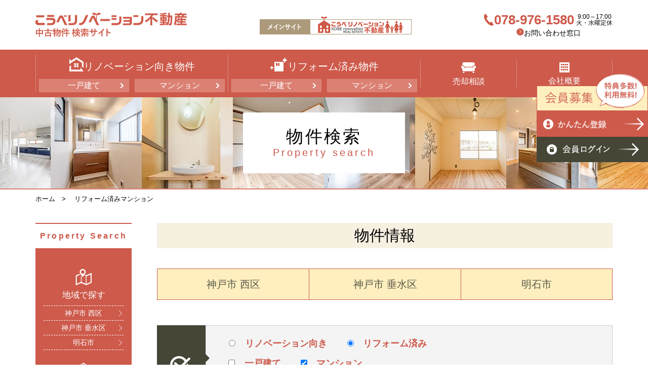

--- FILE ---
content_type: text/css
request_url: http://www.kobe-renovation.sakura.ne.jp/parts/css/property_01.css
body_size: 42488
content:
@charset "UTF-8";
/* Scss Document */
/* Scss Document */
.seach_ttl {
	position: relative;
	margin-bottom: 40px;
	padding: 0 150px 0 150px;
	background: #F6F0E1;
	color: #000;
	font-size: 3rem;
	text-align: center;
	line-height: 5.0rem;
}
.seach_ttl .btn_back {
	position: absolute;
	top: 0;
	left: 0;
	font-size: 0;
	line-height: 0;
}
.seach_ttl .btn_back a {
	display: inline-block;
	width: 150px;
	background: url(../images/common/arrow_white_left_s.png) top 50% left 1em no-repeat, #000;
	color: #FFF;
	font-size: 1.6rem;
	font-weight: bold;
	text-decoration: none;
	text-align: center;
	line-height: 5.0rem;
}
.seach_ttl .btn_back a img {
	display: inline;
	padding: 0 10px 10px 0;
	vertical-align: middle;
}
.seach_ttl .btn_back a:hover {
	transition: .3s;
	opacity: .6;
}
.seach_ttl .btn_login {
	position: absolute;
	top: 0;
	right: 0;
	font-size: 0;
	line-height: 0;
}
.seach_ttl .btn_login a {
	display: inline-block;
	width: 150px;
	background: url(../images/common/arrow_white_right.png) top 50% right 1em no-repeat, #464637;
	color: #FFF;
	font-size: 1.6rem;
	font-weight: bold;
	text-decoration: none;
	text-align: center;
	line-height: 5.0rem;
}
.seach_ttl .btn_login a img {
	display: inline;
	padding: 0 10px 10px 0;
	vertical-align: middle;
}
.seach_ttl .btn_login a:hover {
	transition: .3s;
	opacity: .6;
}
.area_tab {
	margin-bottom: 50px;
}
.area_tab ul {
	-webkit-display: flex;
	-moz-display: flex;
	-ms-display: flex;
	-o-display: flex;
	display: flex;
}
.area_tab li {
	width: 100%;
	text-align: center;
}
.area_tab li a {
	-webkit-box-sizing: border-box;
	-moz-box-sizing: border-box;
	-ms-box-sizing: border-box;
	-o-box-sizing: border-box;
	box-sizing: border-box;
	display: block;
	background: #FFEFBF;
	border: #CD5A4B 1px solid;
	border-right: none;
	color: #575747;
	font-size: 2.0rem;
	line-height: 60px;
	text-align: center;
	text-decoration: none;
}
.area_tab li.active {
	position: relative;
	background: #CD5A4B;
	color: #FFF;
	font-size: 2.8rem;
	line-height: 60px;
}
.area_tab li.active:after {
	position: absolute;
	bottom: -26px;
	left: 50%;
	transform: translate(-50%, 0);
	content: '';
	width: 0;
	height: 0;
	border: transparent 13px solid;
	border-top: #CD5A4B 13px solid;
}
.area_tab li:last-child a {
	border-right: #CD5A4B 1px solid;
}
.btn_submit {
	text-align: center;
}
.btn_submit input {
	min-width: 300px;
	background: url(../images/common/arrow_white_right_l.png) top 50% right 0.5em no-repeat, #CD5A4B;
	padding: 15px 30px 15px 20px;
	border: none;
	font-family: "游ゴシック Medium", "Yu Gothic Medium", "游ゴシック体", YuGothic, sans-serif;
	color: #FFF;
	font-size: 2.0rem;
	font-weight: bold;
}
.btn_submit input:hover {
	cursor: pointer;
	transition: .3s;
	opacity: .6;
}
.osumidesuka {
	margin-bottom: 60px;
	background: #FFF;
	padding: 40px;
	border: #CD5A4B 3px solid;
}
.osumidesuka .text {
	position: relative;
	-webkit-box-sizing: border-box;
	-moz-box-sizing: border-box;
	-ms-box-sizing: border-box;
	-o-box-sizing: border-box;
	box-sizing: border-box;
	min-height: 126px;
	margin-bottom: 20px;
	padding: 30px 0 15px 180px;
	border-bottom: #CCC 1px solid;
	background: url(../images/property/osumidesuka_img.png) top left no-repeat;
}
.osumidesuka .text h3 {
	margin-bottom: 20px;
	color: #CC594B;
	font-size: 2.4rem;
	font-weight: bold;
}
.osumidesuka .text .btn {
	position: absolute;
	top: 20px;
	right: 0;
	text-align: center;
}
.osumidesuka .text .btn a {
	display: block;
	-webkit-box-sizing: border-box;
	-moz-box-sizing: border-box;
	-ms-box-sizing: border-box;
	-o-box-sizing: border-box;
	box-sizing: border-box;
	width: 280px;
	padding: .5em;
	background: url(../images/common/arrow_red_right_m.png) top 50% right 0.5em no-repeat, #FFEFBF;
	border: #D05B49 1px solid;
	color: #000;
	font-size: 1.9rem;
	text-align: center;
	text-decoration: none;
}
.osumidesuka .text .btn a:hover {
	transition: .3s;
	opacity: .6;
}
.osumidesuka .text p {
	font-size: 1.5rem;
	line-height: 1.6;
}
.osumidesuka .info_list {
	-webkit-display: flex;
	-moz-display: flex;
	-ms-display: flex;
	-o-display: flex;
	display: flex;
	justify-content: center;
}
.osumidesuka .info_list a {
	color: #000;
	text-decoration: none;
}
.osumidesuka .info_list a:hover {
	transition: .3s;
	opacity: .6;
}
.osumidesuka .info_list .tel {
	/*margin-bottom: .5rem;*/
	-webkit-display: flex;
	-moz-display: flex;
	-ms-display: flex;
	-o-display: flex;
	display: flex;
	/*justify-content: space-between;*/
	-webkit-align-items: center;
	-moz-align-items: center;
	-ms-align-items: center;
	-o-align-items: center;
	align-items: center;
	margin-left: 1em;
	font-size: 1.6rem;
}
.osumidesuka .info_list .tel .tel_no {
	padding: 0 .4rem 0 2.0rem;
	background: url(../images/property/osumidesuka_ico_tel.png) top 3px left no-repeat;
	color: #CD5A4B;
	font-size: 3.0rem;
	font-weight: bold;
}
.osumidesuka .info_list .info {
	font-size: 2.4rem;
	line-height: 2.4rem;
}
.osumidesuka .info_list .info a {
	padding: 0 0 0 1em;
	background: url(../images/property/osumidesuka_ico_info.png) top 0.2em left no-repeat;
}
#search_area {
	margin-bottom: 30px;
}
#search_area form {
	font-family: "游ゴシック Medium", "Yu Gothic Medium", "游ゴシック体", YuGothic, sans-serif;
}
#search_area .search_condition, #search_area .search_area {
	-webkit-display: flex;
	-moz-display: flex;
	-ms-display: flex;
	-o-display: flex;
	display: flex;
}
#search_area .search_condition h2, #search_area .search_area h2 {
	position: relative;
	-webkit-display: flex;
	-moz-display: flex;
	-ms-display: flex;
	-o-display: flex;
	display: flex;
	-webkit-align-items: center;
	-moz-align-items: center;
	-ms-align-items: center;
	-o-align-items: center;
	align-items: center;
	justify-content: center;
	width: 120px;
	padding: 15px 0;
	background: #464637;
}
#search_area .search_condition h2 span, #search_area .search_area h2 span {
	display: block;
	color: #FFF;
	font-size: 1.4rem;
	text-align: center;
}
#search_area .search_condition h2 img, #search_area .search_area h2 img {
	display: inline-block;
	margin-bottom: 10px;
}
#search_area .search_condition h2:after, #search_area .search_area h2:after {
	position: absolute;
	top: 57px;
	right: -16px;
	content: '';
	width: 0;
	height: 0;
	border: transparent 8px solid;
	border-left: #464637 8px solid;
}
#search_area .search_condition .search_inner, #search_area .search_area .search_inner {
	-webkit-display: flex;
	-moz-display: flex;
	-ms-display: flex;
	-o-display: flex;
	display: flex;
	-webkit-flex-wrap: wrap;
	-moz-flex-wrap: wrap;
	-ms-flex-wrap: wrap;
	-o-flex-wrap: wrap;
	flex-wrap: wrap;
	justify-content: space-between;
	width: 100%;
	padding: 25px 40px;
	background: #F4F4F4;
	border: #CCC 1px solid;
}
#search_area .search_condition {
	margin-bottom: 20px;
}
#search_area .search_condition ul {
	width: 100%;
	margin-bottom: 20px;
}
#search_area .search_condition li {
	display: inline;
	margin-right: 3.0rem;
	color: #CC594B;
	font-size: 1.8rem;
	font-weight: bold;
}
#search_area .search_condition li input {
	display: inline-block;
	margin-right: 1em;
}
#search_area .search_condition dl {
	width: 110px;
}
#search_area .search_condition dt {
	margin-bottom: 8px;
	color: #CC594B;
	font-size: 1.8rem;
	font-weight: bold;
}
#search_area .search_condition select {
	width: 100%;
	font-family: "游ゴシック Medium", "Yu Gothic Medium", "游ゴシック体", YuGothic, sans-serif;
	font-size: 1.6rem;
}
#search_area .search_area {
	margin-bottom: 30px;
}
#search_area .search_area ul {
	-webkit-display: flex;
	-moz-display: flex;
	-ms-display: flex;
	-o-display: flex;
	display: flex;
	-webkit-flex-wrap: wrap;
	-moz-flex-wrap: wrap;
	-ms-flex-wrap: wrap;
	-o-flex-wrap: wrap;
	flex-wrap: wrap;
	justify-content: space-between;
	width: 100%;
}
#search_area .search_area li {
	position: relative;
	width: 160px;
	margin: 0 0 .5em 0;
	padding-left: 1em;
}
#search_area .search_area li a {
	color: #000;
	font-size: 1.6rem;
}
#search_area .search_area li:before {
	position: absolute;
	top: .2em;
	left: 0;
	content: '';
	width: 0;
	height: 0;
	border: transparent 3.5px solid;
	border-left: #CD5A4B 8px solid;
}
.sortbox {
	-webkit-display: flex;
	-moz-display: flex;
	-ms-display: flex;
	-o-display: flex;
	display: flex;
	margin-bottom: 50px;
}
.sortbox h2 {
	position: relative;
	-webkit-display: flex;
	-moz-display: flex;
	-ms-display: flex;
	-o-display: flex;
	display: flex;
	-webkit-align-items: center;
	-moz-align-items: center;
	-ms-align-items: center;
	-o-align-items: center;
	align-items: center;
	justify-content: center;
	width: 120px;
	padding: 15px 0;
	background: #464637;
}
.sortbox h2 span {
	display: block;
	color: #FFF;
	font-size: 1.4rem;
	text-align: center;
}
.sortbox h2 img {
	display: inline-block;
	margin-bottom: 10px;
}
.sortbox h2:after {
	position: absolute;
	top: 50%;
	right: -16px;
	transform: translate(0, -50%);
	content: '';
	width: 0;
	height: 0;
	border: transparent 8px solid;
	border-left: #464637 8px solid;
}
.sortbox .sort_inner {
	-webkit-display: flex;
	-moz-display: flex;
	-ms-display: flex;
	-o-display: flex;
	display: flex;
	-webkit-flex-wrap: wrap;
	-moz-flex-wrap: wrap;
	-ms-flex-wrap: wrap;
	-o-flex-wrap: wrap;
	flex-wrap: wrap;
	justify-content: space-between;
	width: 100%;
	padding: 25px 40px;
	background: #FFF9E3;
	border: #CCC 1px solid;
}
.sortbox .sort_inner ul {
	width: 100%;
	-webkit-display: flex;
	-moz-display: flex;
	-ms-display: flex;
	-o-display: flex;
	display: flex;
	justify-content: space-between;
}
.sortbox .sort_inner li {
	font-size: 1.5rem;
	text-align: center;
}
.sortbox .sort_inner li a {
	display: inline-block;
	margin: .3em;
	color: #CC594B;
	font-size: 1.6rem;
}
.sortbox .sort_inner li a:hover {
	text-decoration: none;
}
.search_results {
	-webkit-display: flex;
	-moz-display: flex;
	-ms-display: flex;
	-o-display: flex;
	display: flex;
	justify-content: space-between;
	margin-bottom: 50px;
}
.search_results .results {
	color: #CC594B;
	font-size: 1.3rem;
}
.search_results .pager {
	-webkit-display: flex;
	-moz-display: flex;
	-ms-display: flex;
	-o-display: flex;
	display: flex;
}
.search_results .pager li {
	margin-left: 4px;
}
.search_results .pager li a {
	color: #000;
	padding: .2em .5em;
	background: #FFF;
	border: #CCC 1px solid;
}
.search_results .pager li a:hover {
	text-decoration: none;
}
.search_results .pager li span {
	color: #FFF;
	padding: .2em .5em;
	background: #CC594B;
	border: #CC594B 1px solid;
}
/*物件一覧*/
.property_list > li {
	-webkit-display: flex;
	-moz-display: flex;
	-ms-display: flex;
	-o-display: flex;
	display: flex;
	justify-content: space-between;
	margin-bottom: 20px;
	padding: 19px;
	border: #CCC 1px solid;
	background: #FFF;
}
.property_list > li.member {
	border: #CD5A4B 1px solid;
	background: #FFEFBF;
}
.property_list > li figure {
	width: 200px;
}
.property_list > li .detail {
	width: 630px;
}
.property_list > li .detail .property_list_ttl {
	margin-bottom: 1em;
	padding-left: 2em;
	background: url(../images/property/ico_property_ttl.png) top left no-repeat;
	color: #CC594B;
	font-size: 1.6rem;
	font-weight: bold;
}
.property_list > li .detail .property_list_ttl a {
	color: #CC594B;
}
.property_list > li .detail .property_list_ttl a:hover {
	text-decoration: none;
}
.property_list > li .detail .price {
	margin-bottom: 10px;
}
.property_list > li .detail .price span {
	font-size: 2.0rem;
	font-weight: bold;
}
.property_list > li .detail .address {
	margin-bottom: 10px;
}
.property_list > li .detail .outline {
	margin-bottom: 10px;
}
.property_list > li .detail .outline li {
	display: inline-block;
	margin-right: 1em;
	font-size: 1.3rem;
}
.property_list > li .detail .point {
	padding: 20px 0 0 90px;
	background: url(../images/property/ico_point.png) top 50% left no-repeat;
	vertical-align: bottom;
	-webkit-box-sizing: border-box;
	-moz-box-sizing: border-box;
	box-sizing: border-box;
}
.property_list > li .detail .point li {
	display: inline-block;
	margin: 10px 5px 0 0;
	background: #CC594B;
	padding: .3em .5em;
	color: #FFF;
	font-size: 1.3rem;
	font-weight: bold;
}
.mgb7 {
	margin-bottom: 7px;
}
/*沿線で探す*/
#search_railway h2 {
	padding-top: 70px;
}
#search_railway .station_list {
	-webkit-display: flex;
	-moz-display: flex;
	-ms-display: flex;
	-o-display: flex;
	display: flex;
	-webkit-flex-wrap: wrap;
	-moz-flex-wrap: wrap;
	-ms-flex-wrap: wrap;
	-o-flex-wrap: wrap;
	flex-wrap: wrap;
	margin-bottom: 30px;
}
#search_railway .station_list li {
	width: 176px;
	margin: 0 5px 5px 0;
}
#search_railway .station_list li:nth-child(5n+5) {
	margin: 0 0 5px 0;
}
#search_railway .station_list li a {
	display: block;
	padding: 1em .5em;
	color: #000;
	font-size: 1.5rem;
	text-align: center;
	text-decoration: none;
	letter-spacing: -.1em;
}
#search_railway .station_list li a:hover {
	transition: .3s;
	opacity: .6;
}
#search_railway .jr h2 {
	background: url(../images/property/railway_jr.png) top center no-repeat;
}
#search_railway .jr .station_list li a {
	background: url(../images/property/arrow_jr.png) top 50% right 0.5em no-repeat, #EEE;
}
#search_railway .sanyou h2 {
	background: url(../images/property/railway_sanyou.png) top center no-repeat;
	color: #26724C;
}
#search_railway .sanyou .station_list li a {
	background: url(../images/property/arrow_sanyou.png) top 50% right 0.5em no-repeat, rgba(86, 199, 124, 0.2);
}
#search_railway .subway h2 {
	background: url(../images/property/railway_subway.png) top center no-repeat;
	color: #139E73;
}
#search_railway .subway .station_list li a {
	background: url(../images/property/arrow_subway.png) top 50% right 0.5em no-repeat, rgba(27, 209, 153, 0.2);
}
/*学校区で探す*/
#search_school h2 {
	background: url(../images/property/school_ico.png) top center no-repeat;
}
#search_school h3 {
	width: 176px;
	margin: 0 auto 20px;
	color: #FFF;
	font-size: 2.0rem;
	font-weight: bold;
	text-align: center;
	line-height: 2.0;
}
#search_school .school_list {
	-webkit-display: flex;
	-moz-display: flex;
	-ms-display: flex;
	-o-display: flex;
	display: flex;
	-webkit-flex-wrap: wrap;
	-moz-flex-wrap: wrap;
	-ms-flex-wrap: wrap;
	-o-flex-wrap: wrap;
	flex-wrap: wrap;
	margin-bottom: 55px;
}
#search_school .school_list li {
	width: 176px;
	margin: 0 5px 5px 0;
}
#search_school .school_list li:nth-child(5n+5) {
	margin: 0 0 5px 0;
}
#search_school .school_list li a {
	display: block;
	padding: 1em .5em;
	color: #000;
	font-size: 1.5rem;
	text-align: center;
	text-decoration: none;
	letter-spacing: -.1em;
}
#search_school .school_list li a:hover {
	transition: .3s;
	opacity: .6;
}
#search_school .primary h3 {
	background: #FF4E19;
}
#search_school .primary .school_list li a {
	background: url(../images/property/school_ico_primary.png) top 50% right 0.5em no-repeat, #F6F0E1;
}
#search_school .junior h3 {
	background: #218FBF;
}
#search_school .junior .school_list li a {
	background: url(../images/property/school_ico_junior.png) top 50% right 0.5em no-repeat, #EEE;
}
/*こだわり条件で探す*/
#search_other {
	margin-bottom: 60px;
}
#search_other .other_list {
	-webkit-display: flex;
	-moz-display: flex;
	-ms-display: flex;
	-o-display: flex;
	display: flex;
	-webkit-flex-wrap: wrap;
	-moz-flex-wrap: wrap;
	-ms-flex-wrap: wrap;
	-o-flex-wrap: wrap;
	flex-wrap: wrap;
	justify-content: space-between;
}
#search_other .other_list li {
	width: 280px;
	margin-bottom: 30px;
	text-align: center;
}
#search_other .other_list li.insp_wrap {
	position: relative;
	-webkit-box-sizing: border-box;
	-moz-box-sizing: border-box;
	-ms-box-sizing: border-box;
	-o-box-sizing: border-box;
	box-sizing: border-box;
	width: 570px;
	padding: 30px;
	background: #F6F0E1;
	text-align: left;
}
#search_other .other_list li.insp_wrap:before {
	position: absolute;
	top: 45%;
	left: -36px;
	content: '';
	width: 0;
	height: 0;
	border: transparent 12px solid;
	border-right: #F6F0E1 24px solid;
}
#search_other .other_list li.insp_wrap h3 {
	margin-bottom: 20px;
	color: #CC594B;
	font-size: 2.3rem;
	font-weight: bold;
}
#search_other .other_list li.insp_wrap p {
	margin-bottom: 20px;
	font-size: 1.5rem;
	line-height: 2.0;
}
#search_other .other_list li.insp_wrap p.equation {
	margin-bottom: 0;
	color: #0059B2;
	font-size: 1.8rem;
}
#search_other .other_list li a {
	color: #000;
	text-decoration: none;
}
#search_other .other_list li a:hover {
	text-decoration: underline;
}
#search_other .other_list li img {
	display: inline-block;
	margin-bottom: 10px;
}
/*物件詳細*/
.property_detail h1 {
	margin-bottom: 30px;
	padding-bottom: 20px;
	border-bottom: #EEE3C6 5px solid;
	color: #000;
	font-size: 3.0rem;
	letter-spacing: .2em;
	text-align: center;
}
.property_detail .members_only {
	margin-bottom: 30px;
	padding: 50px 0 0 0;
	background: url(../images/property/members_only_ico.png) top left 50% no-repeat;
}
.property_detail .members_only p {
	color: #CC594B;
	font-size: 2.0rem;
	letter-spacing: .2em;
	text-align: center;
}
.property_detail .point {
	height: 51px;
	margin-bottom: 20px;
	padding-left: 90px;
	background: url(../images/property/ico_point.png) bottom left no-repeat;
	vertical-align: bottom;
}
.property_detail .point li {
	display: inline-block;
	margin: 25px 5px 0 0;
	background: #CC594B;
	padding: .3em .5em;
	color: #FFF;
	font-size: 1.3rem;
	font-weight: bold;
}
.property_detail .main {
	-webkit-display: flex;
	-moz-display: flex;
	-ms-display: flex;
	-o-display: flex;
	display: flex;
	justify-content: space-between;
	margin-bottom: 60px;
}
.property_detail .main figure {
	-webkit-box-sizing: border-box;
	-moz-box-sizing: border-box;
	-ms-box-sizing: border-box;
	-o-box-sizing: border-box;
	box-sizing: border-box;
	width: 450px;
}
.property_detail .main dl {
	width: 410px;
}
.property_detail .main dt, .property_detail .main dd {
	display: inline-block;
	padding: 1.4rem 0;
	background-image: url(../images/property/brdr_dod.png);
	background-position: bottom left;
	background-repeat: repeat-x;
	color: #000;
	font-size: 1.6rem;
	text-align: left;
	line-height: 1.2;
}
.property_detail .main dt {
	width: 90px;
}
.property_detail .main dd {
	width: 315px;
}
.property_detail .main dd .price {
	color: #CC594B;
	font-size: 3.0rem;
	font-weight: bold;
	line-height: 1.1;
}
.property_detail .pr_box {
	margin-bottom: 60px;
	padding: 30px;
	background: #F6F0E1;
}
/***************
SEO対策更新公開後 ここから削除
***************/
.property_detail .pr_box h3 {
	margin-bottom: 30px;
	padding-top: 40px;
	background: url(../images/property/pr_ico.png) top center no-repeat;
	color: #000;
	font-size: 2.4rem;
	text-align: center;
	line-height: 1.2;
}
/***************
SEO対策更新公開後 ここまで削除
***************/
.property_detail .pr_box .pr_box_ttl {
	margin-bottom: 30px;
	padding-top: 40px;
	background: url(../images/property/pr_ico.png) top center no-repeat;
	color: #000;
	font-size: 2.4rem;
	text-align: center;
	line-height: 1.2;
}
.property_detail .pr_box ul {
	-webkit-display: flex;
	-moz-display: flex;
	-ms-display: flex;
	-o-display: flex;
	display: flex;
	-webkit-flex-wrap: wrap;
	-moz-flex-wrap: wrap;
	-ms-flex-wrap: wrap;
	-o-flex-wrap: wrap;
	flex-wrap: wrap;
	-webkit-align-items: center;
	-moz-align-items: center;
	-ms-align-items: center;
	-o-align-items: center;
	align-items: center;
	justify-content: space-between;
}
.property_detail .pr_box li {
	width: 405px;
	margin-bottom: 1em;
	background: linear-gradient(transparent 50%, rgba(205, 90, 75, 0.2) 50%);
	color: #AE3F30;
	font-size: 2.0rem;
	font-weight: bold;
	letter-spacing: .2em;
	text-align: center;
	line-height: 1.2;
}
.property_detail .pr_box li span {
	display: inline-block;
	padding-bottom: .5em;
}
.property_detail .registration_box {
	margin-bottom: 50px;
	padding: 110px 40px 40px 40px;
	background: url(../images/property/registration_box_ico.png) top 40px left 50% no-repeat #EEE3C6;
}
.property_detail .registration_box h3 {
	margin-bottom: 10px;
	color: #000;
	font-size: 3.5rem;
	font-weight: bold;
	letter-spacing: .1em;
	text-align: center;
}
.property_detail .registration_box p {
	margin-bottom: 20px;
	color: #000;
	font-size: 2.0rem;
	text-align: center;
}
.property_detail .registration_box p .red {
	color: #CC594B;
	font-weight: bold;
}
.property_detail .registration_box .btn {
	text-align: center;
}
.property_detail .registration_box .btn a {
	display: block;
	-webkit-box-sizing: border-box;
	-moz-box-sizing: border-box;
	-ms-box-sizing: border-box;
	-o-box-sizing: border-box;
	box-sizing: border-box;
	width: 400px;
	margin: 0 auto;
	padding: 20px;
	background: url(../images/common/arrow_red_right_l.png) top 50% right 1em no-repeat, #FFEFBF;
	border: #D05B49 1px solid;
	color: #000;
	font-size: 2.4rem;
	text-align: center;
	text-decoration: none;
}
.property_detail .registration_box .btn a:hover {
	transition: .3s;
	opacity: .6;
}
.property_detail .plan {
	margin-bottom: 60px;
}
.property_detail .plan figure {
	text-align: center;
}
.property_detail .pic {
	margin-bottom: 60px;
}
.property_detail .pic .bx-wrapper {
	-webkit-box-shadow: none;
	-moz-box-shadow: none;
	-ms-box-shadow: none;
	-o-box-shadow: none;
	box-shadow: none;
	margin-bottom: 16px;
	border: none;
	background: none;
}
.property_detail .pic .bx-wrapper .bx-loading {
	background: none;
}
.property_detail .pic .bx-wrapper .bx-prev {
	left: 0;
	background: url(../images/property/slide_prev.png) no-repeat;
}
.property_detail .pic .bx-wrapper .bx-next {
	right: 0;
	background: url(../images/property/slide_next.png) no-repeat;
}
.property_detail .pic .bx-wrapper .bx-controls-direction a {
	margin-top: -24px;
	outline: 0;
	width: 48px;
	height: 48px;
}
.property_detail .pic .slide_thumb {
	/*text-align: center;*/
	display: flex;
	flex-wrap: wrap;
	justify-content: center;
}
.property_detail .pic .slide_thumb a {
	display: inline-block;
	width: 95px;
	margin: 0 2px 4px;
}
.property_detail .access {
	margin-bottom: 60px;
}
.property_detail .access iframe {
	border: #DA9E94 3px solid;
}
.property_detail .outline {
	margin-bottom: 60px;
}
.property_detail .outline table {
	width: 100%;
	margin-bottom: 50px;
	background-image: url(../images/property/brdr_dod.png);
	background-position: top left;
	background-repeat: repeat-x;
}
.property_detail .outline dl dt, .property_detail .outline dl dd {
	display: inline-block;
	padding: 1.4rem 0;
	background-image: url(../images/property/brdr_dod.png);
	background-position: bottom left;
	background-repeat: repeat-x;
	color: #000;
	font-size: 1.5rem;
	text-align: left;
	line-height: 1.2;
}
.property_detail .outline dl dt {
	width: 180px;
}
.property_detail .outline dl dt:before {
	content: '・';
	color: #CC594B;
}
.property_detail .outline dl dd {
	width: 710px;
}
.property_detail .outline dl dd.col2 {
	width: 260px;
}
.property_detail .outline .member {
	color: #CC594B;
	font-size: 2.0rem;
	letter-spacing: .2em;
	text-align: center;
}
.property_detail .outline .member a {
	color: #CC594B;
}
.property_detail .outline .member a:hover {
	text-decoration: none;
}
.property_detail .info_box {
	-webkit-display: flex;
	-moz-display: flex;
	-ms-display: flex;
	-o-display: flex;
	display: flex;
	justify-content: space-between;
	margin-bottom: 50px;
	background: #FFF;
	border: #CD5A4B 2px solid;
	padding: 33px 47px;
}
.property_detail .info_box .text {
	width: 450px;
}
.property_detail .info_box .text p {
	margin-bottom: 25px;
	color: #000;
	font-size: 2.0rem;
	text-align: center;
}
.property_detail .info_box .text p.tel {
	margin-bottom: 10px;
	color: #CC594B;
	font-size: 5.0rem;
	font-weight: bold;
	letter-spacing: -.05em;
}
.property_detail .info_box .text p.tel img {
	display: inline-block;
	margin: 0 5px 5px 0;
}
.property_detail .info_box .text p.time {
	color: #000;
	font-size: 1.6rem;
}
.property_detail .info_box .text .btn {
	text-align: center;
}
.property_detail .info_box .text .btn a {
	-webkit-box-sizing: border-box;
	-moz-box-sizing: border-box;
	-ms-box-sizing: border-box;
	-o-box-sizing: border-box;
	box-sizing: border-box;
	display: block;
	width: 100%;
	margin: 0 auto;
	padding: 20px;
	background: url(../images/common/arrow_white_right_l.png) top 50% right 0.5em no-repeat, #D05B49;
	color: #FFF;
	font-size: 2.5rem;
	text-align: center;
	text-decoration: none;
}
.property_detail .info_box .text .btn a:hover {
	transition: .3s;
	opacity: .6;
}
.property_detail .info_box figure {
	width: 325px;
}
/*資料請求*/
#request {
	margin-bottom: 60px;
}
#request .lttl {
	background: url(../images/property/request_ico.png) top center no-repeat;
}
#request p {
	margin-bottom: 1em;
	color: #000;
	font-size: 1.6rem;
	line-height: 1.8;
}
#request p.note {
	font-size: 1.3rem;
}
#request p.red {
	color: #B20000;
}
#request .formTable {
	margin-bottom: 50px;
	width: 100%;
}
#request .formTable tr {
	border-bottom: #CCC 1px solid;
}
#request .formTable tr:first-child {
	border-top: #CCC 1px solid;
}
#request .formTable th, #request .formTable td {
	padding: .5em 0;
	color: #000;
	text-align: left;
}
#request .formTable th {
	width: 240px;
	font-size: 1.8rem;
	vertical-align: middle;
}
#request .formTable th span {
	color: #D90000;
	font-size: 1.5rem;
}
#request .formTable td {
	padding: .5em 0 .5em 1em;
}
#request .formTable td input, #request .formTable td select {
	padding: .5em;
}
#request .formTable td input, #request .formTable td textarea {
	-webkit-box-sizing: border-box;
	-moz-box-sizing: border-box;
	-ms-box-sizing: border-box;
	-o-box-sizing: border-box;
	box-sizing: border-box;
	background: #FFFFBF;
	border: #CCC 1px solid;
	font-size: 1.8rem;
}
#request .formTable td select {
	font-family: "游ゴシック Medium", "Yu Gothic Medium", "游ゴシック体", YuGothic, sans-serif;
	font-size: 1.6rem;
}
#request .formTable td .mgb10 {
	display: inline-block;
	margin-bottom: 10px;
}
#request .privacy {
	color: #000;
	font-size: 1.5rem;
	line-height: 1.6;
}
#request .privacy a {
	color: #000;
}
#request .privacy a:hover {
	text-decoration: none;
}
#request .btn {
	text-align: center;
}
#request .btn a {
	-webkit-box-sizing: border-box;
	-moz-box-sizing: border-box;
	-ms-box-sizing: border-box;
	-o-box-sizing: border-box;
	box-sizing: border-box;
	display: block;
	width: 300px;
	margin: 0 auto;
	padding: 20px;
	background: url(../images/common/arrow_white_right_l.png) top 50% right 0.5em no-repeat, #D05B49;
	color: #FFF;
	font-size: 2.0rem;
	text-align: center;
	text-decoration: none;
}
#request .btn a:hover {
	transition: .3s;
	opacity: .6;
}
@media screen and (max-width: 640px) {
	#side {
		order: 2;
	}
	#main {
		order: 1;
	}
	.seach_ttl {
		width: 100%;
		margin: 5.83vw 0;
		padding: 0;
		font-size: 1.3rem !important;
		white-space: nowrap;
		text-align: center;
	}
	.seach_ttl .btn_back a {
		width: 25vw;
		background: url(../images/common/arrow_white_left.png) top 50% left 0.2em no-repeat, #000;
		font-size: 1.3rem;
	}
	.seach_ttl .btn_login a {
		width: 25vw;
		background: url(../images/common/arrow_white_right.png) top 50% right 0.2em no-repeat, #464637;
		font-size: 1.3rem;
	}
	.seach_ttl .btn_login a img {
		padding: 0 .5em 1.0rem 0;
	}
	.area_tab {
		margin-bottom: 5.83vw;
	}
	.area_tab li a {
		font-size: 1.6rem;
		line-height: 6.0rem;
		white-space: nowrap;
	}
	.area_tab li.active {
		font-size: 1.6rem;
		line-height: 6.0rem;
		white-space: nowrap;
	}
	.area_tab li.active:after {
		bottom: -2.0rem;
		border: transparent 1.0rem solid;
		border-top: #CD5A4B 1rem solid;
	}
	.btn_submit input {
		width: 80vw;
		background-size: .5em;
		padding: .7em 1em;
		font-size: 1.6rem;
		font-weight: normal;
	}
	.osumidesuka {
		margin: 0 3.33vw 5.83vw;
		padding: 3.33vw;
	}
	.osumidesuka .text {
		position: static;
		-webkit-box-sizing: border-box;
		-moz-box-sizing: border-box;
		-ms-box-sizing: border-box;
		-o-box-sizing: border-box;
		box-sizing: border-box;
		min-height: auto;
		margin-bottom: 3.33vw;
		padding: 0;
		background: none;
	}
	.osumidesuka .text h3 {
		margin-bottom: 1em;
		font-size: 2.0rem;
	}
	.osumidesuka .text .btn {
		position: static;
		top: 0;
		right: 0;
		margin-bottom: 3.33vw;
	}
	.osumidesuka .text .btn a {
		width: 90%;
		margin: 0 auto;
		background-size: .3em;
		font-size: 1.6rem;
	}
	.osumidesuka .text p {
		margin-bottom: 3.33vw;
	}
	.osumidesuka .info_list {
		display: block;
		text-align: center;
	}
	.osumidesuka .info_list .tel {
		display: block;
		margin-left: 0;
		font-size: 1.3rem;
	}
	.osumidesuka .info_list .tel .tel_no {
		background: url(../images/property/osumidesuka_ico_tel.png) top 3px left no-repeat;
		background-size: 5vw;
		font-size: 2.0rem;
	}
	.osumidesuka .info_list .tel .tel_no span {
		display: block;
	}
	.osumidesuka .info_list .info {
		font-size: 2.0rem;
		line-height: 2.0rem;
		margin-bottom: .5em;
	}
	.osumidesuka .info_list .info a {
		background-size: 5vw;
	}
	#search_area {
		margin-bottom: 5.83vw;
		padding: 5.83vw 3.33vw;
	}
	#search_area .search_condition, #search_area .search_area {
		-webkit-flex-wrap: wrap;
		-moz-flex-wrap: wrap;
		-ms-flex-wrap: wrap;
		-o-flex-wrap: wrap;
		flex-wrap: wrap;
	}
	#search_area .search_condition h2, #search_area .search_area h2 {
		width: 100%;
		padding: 3.33vw;
	}
	#search_area .search_condition h2 span, #search_area .search_area h2 span {
		-webkit-display: flex;
		-moz-display: flex;
		-ms-display: flex;
		-o-display: flex;
		display: flex;
		-webkit-align-items: center;
		-moz-align-items: center;
		-ms-align-items: center;
		-o-align-items: center;
		align-items: center;
	}
	#search_area .search_condition h2 span img, #search_area .search_area h2 span img {
		display: block;
		width: 5vw;
		margin: 0 1em 0 0;
	}
	#search_area .search_condition h2:after, #search_area .search_area h2:after {
		top: auto;
		bottom: -2.4rem;
		left: 50%;
		transform: translate(0, -50%);
		border: transparent .8rem solid;
		border-top: #464637 0.8rem solid;
	}
	#search_area .search_condition .search_inner, #search_area .search_area .search_inner {
		padding: 3.33vw;
	}
	#search_area .search_condition {
		margin-bottom: 3.33vw;
	}
	#search_area .search_condition ul {
		width: 100%;
		margin-bottom: 5.83vw;
	}
	#search_area .search_condition li {
		display: block;
		margin-right: 0;
		font-size: 1.6rem;
		font-weight: normal;
	}
	#search_area .search_condition dl {
		width: 48%;
		margin-bottom: 3.33vw;
	}
	#search_area .search_condition dt {
		margin-bottom: 3.33vw;
		font-size: 1.6rem;
		font-weight: normal;
	}
	#search_area .search_condition select {
		width: 100%;
		font-family: "游ゴシック Medium", "Yu Gothic Medium", "游ゴシック体", YuGothic, sans-serif;
		font-size: 1.6rem;
	}
	#search_area .search_area {
		margin-bottom: 5.83vw;
	}
	#search_area .search_area ul {
		-webkit-flex-wrap: wrap;
		-moz-flex-wrap: wrap;
		-ms-flex-wrap: wrap;
		-o-flex-wrap: wrap;
		flex-wrap: wrap;
	}
	#search_area .search_area li {
		-webkit-box-sizing: border-box;
		-moz-box-sizing: border-box;
		-ms-box-sizing: border-box;
		-o-box-sizing: border-box;
		box-sizing: border-box;
		width: 48%;
		display: block;
		margin: 0 0 .5em 0;
	}
	#search_area .search_area li a {
		font-size: 1.6rem;
	}
	.sortbox {
		-webkit-flex-wrap: wrap;
		-moz-flex-wrap: wrap;
		-ms-flex-wrap: wrap;
		-o-flex-wrap: wrap;
		flex-wrap: wrap;
		margin-bottom: 3.33vw;
		padding: 3.33vw;
	}
	.sortbox h2 {
		width: 100%;
		padding: 3.33vw;
	}
	.sortbox h2:after {
		top: auto;
		bottom: -2.4rem;
		left: 50%;
		transform: translate(0, -50%);
		border: transparent .8rem solid;
		border-top: #464637 0.8rem solid;
	}
	.sortbox .sort_inner {
		padding: 5.83vw 3.33vw;
	}
	.sortbox .sort_inner ul {
		-webkit-flex-wrap: wrap;
		-moz-flex-wrap: wrap;
		-ms-flex-wrap: wrap;
		-o-flex-wrap: wrap;
		flex-wrap: wrap;
	}
	.sortbox .sort_inner li {
		width: 48%;
		margin-bottom: .5em;
	}
	.search_results {
		-webkit-flex-wrap: wrap;
		-moz-flex-wrap: wrap;
		-ms-flex-wrap: wrap;
		-o-flex-wrap: wrap;
		flex-wrap: wrap;
		margin-bottom: 5.83vw;
		padding: 3.33vw;
	}
	.search_results .results {
		width: 100%;
		margin-bottom: 2em;
	}
	.search_results .pager {
		width: 100%;
		-webkit-flex-wrap: wrap;
		-moz-flex-wrap: wrap;
		-ms-flex-wrap: wrap;
		-o-flex-wrap: wrap;
		flex-wrap: wrap;
	}
	.search_results .pager li {
		margin-bottom: 1em;
	}
	/*物件一覧*/
	.property_list {
		-webkit-display: flex;
		-moz-display: flex;
		-ms-display: flex;
		-o-display: flex;
		display: flex;
		-webkit-flex-wrap: wrap;
		-moz-flex-wrap: wrap;
		-ms-flex-wrap: wrap;
		-o-flex-wrap: wrap;
		flex-wrap: wrap;
		justify-content: space-between;
		padding: 3.33vw;
	}
	.property_list > li {
		/*@include css3(flex-wrap,wrap);*/
		display: block;
		-webkit-box-sizing: border-box;
		-moz-box-sizing: border-box;
		-ms-box-sizing: border-box;
		-o-box-sizing: border-box;
		box-sizing: border-box;
		width: 45vw;
		margin-bottom: 3.33vw;
		padding: 3.33vw;
	}
	.property_list > li figure {
		width: 100%;
		margin-bottom: 1em;
		text-align: center;
	}
	.property_list > li .detail {
		width: 100%;
	}
	.property_list > li .detail .property_list_ttl {
		padding-left: 0;
		background: none;
		line-height: 1.2;
		font-size: 1.3rem;
	}
	.property_list > li .detail .price {
		font-size: 1.3rem;
	}
	.property_list > li .detail .price span {
		display: block;
		font-size: 1.8rem;
		text-align: right;
	}
	.property_list > li .detail .address {
		font-size: 1.3rem;
	}
	.property_list > li .detail .outline {
		margin-bottom: 10px;
	}
	.property_list > li .detail .outline li {
		display: block;
		margin: 0 0 .5em 0;
	}
	.property_list > li .detail .point {
		-webkit-display: flex;
		-moz-display: flex;
		-ms-display: flex;
		-o-display: flex;
		display: flex;
		-webkit-flex-wrap: wrap;
		-moz-flex-wrap: wrap;
		-ms-flex-wrap: wrap;
		-o-flex-wrap: wrap;
		flex-wrap: wrap;
		justify-content: space-between;
		height: auto;
		min-height: 0;
		padding: 9vw 0 0 0;
		background: url(../images/property/ico_point.png) top left no-repeat;
		background-size: 10vw;
	}
	.property_list > li .detail .point li {
		-webkit-box-sizing: border-box;
		-moz-box-sizing: border-box;
		-ms-box-sizing: border-box;
		-o-box-sizing: border-box;
		box-sizing: border-box;
		width: 45%;
		margin: 0 0 5px 0;
		font-size: .8rem;
	}
	/*沿線で探す*/
	#search_railway {
		padding: 3.33vw;
	}
	#search_railway h2 {
		padding-top: 6.0rem;
	}
	#search_railway .station_list {
		-webkit-display: flex;
		-moz-display: flex;
		-ms-display: flex;
		-o-display: flex;
		display: flex;
		-webkit-flex-wrap: wrap;
		-moz-flex-wrap: wrap;
		-ms-flex-wrap: wrap;
		-o-flex-wrap: wrap;
		flex-wrap: wrap;
		margin-bottom: 5.83vw;
	}
	#search_railway .station_list li {
		width: 32%;
		margin: 0 2% 2% 0;
	}
	#search_railway .station_list li:nth-child(5n+5) {
		margin: 0 2% 2% 0;
	}
	#search_railway .station_list li:nth-child(3n+3) {
		margin: 0 0 2% 0;
	}
	#search_railway .jr h2 {
		background-size: 10vw;
	}
	#search_railway .jr .station_list li a {
		background-size: .3em;
	}
	#search_railway .sanyou h2 {
		background-size: 10vw;
	}
	#search_railway .sanyou .station_list li a {
		background-size: .3em;
	}
	#search_railway .subway h2 {
		background-size: 10vw;
	}
	#search_railway .subway .station_list li a {
		background-size: .3em;
	}
	/*学校区で探す*/
	#search_school {
		padding: 3.33vw;
	}
	#search_school h3 {
		width: 30vw;
		font-size: 1.6rem;
	}
	#search_school .school_list {
		-webkit-display: flex;
		-moz-display: flex;
		-ms-display: flex;
		-o-display: flex;
		display: flex;
		-webkit-flex-wrap: wrap;
		-moz-flex-wrap: wrap;
		-ms-flex-wrap: wrap;
		-o-flex-wrap: wrap;
		flex-wrap: wrap;
		margin-bottom: 5.83vw;
	}
	#search_school .school_list li {
		width: 32%;
		margin: 0 2% 2% 0;
	}
	#search_school .school_list li:nth-child(5n+5) {
		margin: 0 2% 2% 0;
	}
	#search_school .school_list li:nth-child(3n+3) {
		margin: 0 0 2% 0;
	}
	#search_school .school_list li a {
		padding: 1em 1em 1em .5em;
		font-size: 1.3rem;
	}
	#search_school .primary .school_list li a {
		background-size: .4em;
	}
	#search_school .junior .school_list li a {
		background-size: .4em;
	}
	/*こだわり条件で探す*/
	#search_other {
		margin-bottom: 5.83vw;
		padding: 3.33vw;
	}
	#search_other .other_list li {
		order: 2;
		width: 30vw;
		margin-bottom: 3vw;
		text-align: left;
	}
	#search_other .other_list li.insp_wrap {
		order: 1;
		width: 100%;
		padding: 3.33vw;
	}
	#search_other .other_list li.insp_wrap:before {
		top: auto;
		bottom: -36px;
		left: 10%;
		border-right: transparent 12px solid;
		border-top: #F6F0E1 24px solid;
	}
	#search_other .other_list li.insp_wrap h3 {
		margin-bottom: .5em;
		font-size: 1.6rem;
	}
	#search_other .other_list li.insp_wrap p {
		margin-bottom: 1em;
		font-size: 1.3rem;
	}
	#search_other .other_list li.insp_wrap p.equation {
		font-size: 1.6rem;
	}
	#search_other .other_list li a {
		font-size: 1.3rem;
	}
	#search_other .other_list li img {
		display: inline-block;
		margin-bottom: 2vw;
	}
	/*物件詳細*/
	.property_detail {
		padding: 3.33vw;
	}
	.property_detail h1 {
		margin-bottom: 3.33vw;
		padding-bottom: 1em;
		font-size: 2.0rem;
	}
	.property_detail .point {
		height: auto;
		margin-bottom: 3.33vw;
		padding-left: 12vw;
		background: url(../images/property/ico_point.png) top left no-repeat;
		background-size: 10vw;
		vertical-align: top;
	}
	.property_detail .point li {
		margin: 0 1vw 1vw 0;
		font-size: 1.2rem;
		font-weight: normal;
	}
	.property_detail .members_only {
		margin-bottom: 5.83vw;
		padding: 8vw 0 0 0;
		background-size: 5vw;
	}
	.property_detail .members_only p {
		font-size: 1.8rem;
		line-height: 1.2;
	}
	.property_detail .main {
		-webkit-flex-wrap: wrap;
		-moz-flex-wrap: wrap;
		-ms-flex-wrap: wrap;
		-o-flex-wrap: wrap;
		flex-wrap: wrap;
		margin-bottom: 5.83vw;
	}
	.property_detail .main figure {
		width: 100%;
		margin-bottom: 3.33vw;
		text-align: center;
	}
	.property_detail .main table {
		width: 100%;
	}
	.property_detail .main dt {
		width: 30%;
	}
	.property_detail .main dd {
		width: 65%;
	}
	.property_detail .main dd .price {
		font-size: 2.0rem;
	}
	.property_detail .registration_box {
		margin-bottom: 5.83vw;
		padding: 15vw 3.33vw 3.33vw 3.33vw;
		background: url(../images/property/registration_box_ico.png) top 3.33vw left 50% no-repeat #EEE3C6;
		background-size: 15vw;
	}
	.property_detail .registration_box h3 {
		margin-bottom: .5em;
		font-size: 2.0rem;
	}
	.property_detail .registration_box p {
		margin-bottom: 3.33vw;
		font-size: 1.6rem;
		line-height: 1.2;
	}
	.property_detail .registration_box .btn a {
		width: 80%;
		padding: 3.33vw;
		background: url(../images/common/search_arrow_red.png) top 50% right 1em no-repeat, #FFEFBF;
		font-size: 1.6rem;
	}
	.property_detail .pr_box {
		margin-bottom: 5.83vw;
		padding: 3.33vw;
	}
	/***************
	SEO対策更新公開後 ここから削除
	***************/
	.property_detail .pr_box h3 {
		margin-bottom: 1em;
		padding-top: 8vw;
		background-size: 10vw;
		font-size: 2.0rem;
	}
	/***************
	SEO対策更新公開後 ここまで削除
	***************/
	.property_detail .pr_box .pr_box_ttl {
		margin-bottom: 1em;
		padding-top: 8vw;
		background-size: 10vw;
		font-size: 2.0rem;
	}
	.property_detail .pr_box li {
		width: 100%;
		font-size: 1.6rem;
	}
	.property_detail .plan {
		margin-bottom: 5.83vw;
	}
	.property_detail .pic {
		margin-bottom: 5.83vw;
	}
	.property_detail .pic .bx-wrapper {
		margin-bottom: 3.33vw;
	}
	.property_detail .pic .bx-wrapper .bx-prev {
		background-size: contain;
	}
	.property_detail .pic .bx-wrapper .bx-next {
		background-size: contain;
	}
	.property_detail .pic .bx-wrapper .bx-controls-direction a {
		margin-top: -4vw;
		width: 8vw;
		height: 8vw;
	}
	.property_detail .pic .slide_thumb a {
		width: 12vw;
		margin: 0 0.5vw 1vw;
	}
	.property_detail .access {
		margin-bottom: 5.83vw;
	}
	.property_detail .access iframe {
		width: 100%;
		height: 50vw;
	}
	.property_detail .outline {
		margin-bottom: 5.83vw;
	}
	.property_detail .outline dl {
		margin-bottom: 5.83vw;
	}
	.property_detail .outline dl dt, .property_detail .outline dl dd {
		-webkit-box-sizing: border-box;
		-moz-box-sizing: border-box;
		-ms-box-sizing: border-box;
		-o-box-sizing: border-box;
		box-sizing: border-box;
	}
	.property_detail .outline dl dt {
		width: 30%;
		padding-left: 1em;
		text-indent: -1em;
	}
	.property_detail .outline dl dd, .property_detail .outline dl dd.col2 {
		width: 68%;
	}
	.property_detail .outline .member {
		font-size: 1.8rem;
		line-height: 1.2;
	}
	.property_detail .info_box {
		-webkit-flex-wrap: wrap;
		-moz-flex-wrap: wrap;
		-ms-flex-wrap: wrap;
		-o-flex-wrap: wrap;
		flex-wrap: wrap;
		margin-bottom: 5.83vw;
		padding: 3.33vw;
	}
	.property_detail .info_box .tel a {
		color: #D05B49;
		text-decoration: none;
	}
	.property_detail .info_box .text {
		width: 100%;
	}
	.property_detail .info_box .text p {
		margin-bottom: 3.33vw;
		font-size: 1.8rem;
		line-height: 1.2;
	}
	.property_detail .info_box .text p.tel {
		margin-bottom: .5em;
		font-size: 3.0rem;
	}
	.property_detail .info_box .text p.tel img {
		margin: 0 .2em .2em 0;
		width: 5vw;
	}
	.property_detail .info_box .text .btn a {
		width: 80%;
		padding: 3.33vw;
		background: url(../images/common/search_arrow_white.png) top 50% right 0.5em no-repeat, #D05B49;
		font-size: 1.6rem;
		line-height: 1.2;
	}
	.property_detail .info_box figure {
		display: none;
	}
	/*資料請求*/
	#request {
		margin-bottom: 5.83vw;
		padding: 3.33vw;
	}
	#request .formTable {
		margin-bottom: 5.83vw;
	}
	#request .formTable th {
		width: 30vw;
		font-size: 1.6rem;
	}
	#request .formTable th span {
		font-size: 1.3rem;
	}
	#request .formTable td input, #request .formTable td textarea {
		font-size: 1.6rem;
		width: 100%;
	}
	#request .formTable td select {
		font-size: 1.6rem;
	}
	#request .formTable td input.post {
		width: 8em;
	}
	#request .formTable td input[type="checkbox"] {
		width: 1em;
	}
	#request .formTable td .sp_mgb10 {
		margin-bottom: 10px;
	}
	#request .btn a {
		width: 80%;
		padding: 3.33vw;
		background: url(../images/common/search_arrow_white.png) top 50% right 0.5em no-repeat, #D05B49;
		font-size: 1.6rem;
		line-height: 1.2;
	}
}

/*----------------------
201019 test追記
----------------------*/
.property_detail .property_detail_ttl {
	margin-bottom: 30px;
	padding-bottom: 20px;
	border-bottom: #EEE3C6 5px solid;
	color: #000;
	font-size: 3.0rem;
	letter-spacing: .2em;
	text-align: center;
}
@media screen and (max-width: 640px) {
	.property_detail .property_detail_ttl {
    margin-bottom: 3.33vw;
    padding-bottom: 1em;
    font-size: 2.0rem;
	}	
}